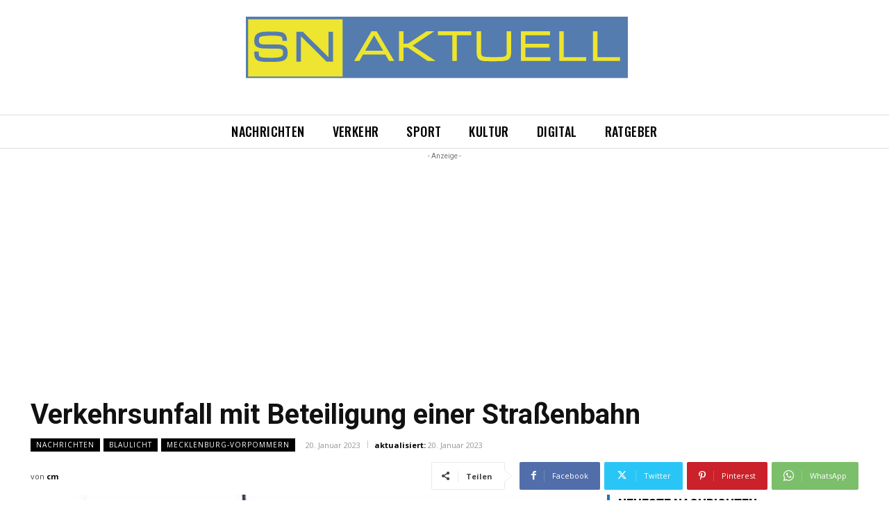

--- FILE ---
content_type: text/html; charset=utf-8
request_url: https://www.google.com/recaptcha/api2/aframe
body_size: 221
content:
<!DOCTYPE HTML><html><head><meta http-equiv="content-type" content="text/html; charset=UTF-8"></head><body><script nonce="Co_rST1cwbuXilDZgQrfbA">/** Anti-fraud and anti-abuse applications only. See google.com/recaptcha */ try{var clients={'sodar':'https://pagead2.googlesyndication.com/pagead/sodar?'};window.addEventListener("message",function(a){try{if(a.source===window.parent){var b=JSON.parse(a.data);var c=clients[b['id']];if(c){var d=document.createElement('img');d.src=c+b['params']+'&rc='+(localStorage.getItem("rc::a")?sessionStorage.getItem("rc::b"):"");window.document.body.appendChild(d);sessionStorage.setItem("rc::e",parseInt(sessionStorage.getItem("rc::e")||0)+1);localStorage.setItem("rc::h",'1769027480723');}}}catch(b){}});window.parent.postMessage("_grecaptcha_ready", "*");}catch(b){}</script></body></html>